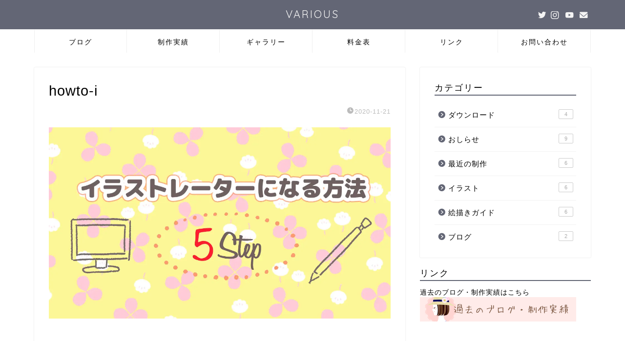

--- FILE ---
content_type: text/html; charset=utf-8
request_url: https://www.google.com/recaptcha/api2/aframe
body_size: 268
content:
<!DOCTYPE HTML><html><head><meta http-equiv="content-type" content="text/html; charset=UTF-8"></head><body><script nonce="jucuIQ8-vDMUWdUA0fGyxA">/** Anti-fraud and anti-abuse applications only. See google.com/recaptcha */ try{var clients={'sodar':'https://pagead2.googlesyndication.com/pagead/sodar?'};window.addEventListener("message",function(a){try{if(a.source===window.parent){var b=JSON.parse(a.data);var c=clients[b['id']];if(c){var d=document.createElement('img');d.src=c+b['params']+'&rc='+(localStorage.getItem("rc::a")?sessionStorage.getItem("rc::b"):"");window.document.body.appendChild(d);sessionStorage.setItem("rc::e",parseInt(sessionStorage.getItem("rc::e")||0)+1);localStorage.setItem("rc::h",'1769177073615');}}}catch(b){}});window.parent.postMessage("_grecaptcha_ready", "*");}catch(b){}</script></body></html>

--- FILE ---
content_type: text/plain
request_url: https://www.google-analytics.com/j/collect?v=1&_v=j102&a=1013588004&t=pageview&_s=1&dl=https%3A%2F%2Fogawayukiko.com%2Fillustrator-map%2Fhowto-i%2F&ul=en-us%40posix&dt=howto-i%20%7C%20%E3%82%A4%E3%83%A9%E3%82%B9%E3%83%88%E3%83%AC%E3%83%BC%E3%82%BF%E3%83%BC%E3%81%8A%E3%81%8C%E3%82%8F%E3%82%86%E3%81%8D%E3%81%93%20%E3%80%90VARIOUS%E3%80%91&sr=1280x720&vp=1280x720&_u=IEBAAEABAAAAACAAI~&jid=624387538&gjid=1414497433&cid=1425980797.1769177071&tid=UA-164491192-1&_gid=2060327340.1769177071&_r=1&_slc=1&z=924489495
body_size: -450
content:
2,cG-5H52GN2B1C